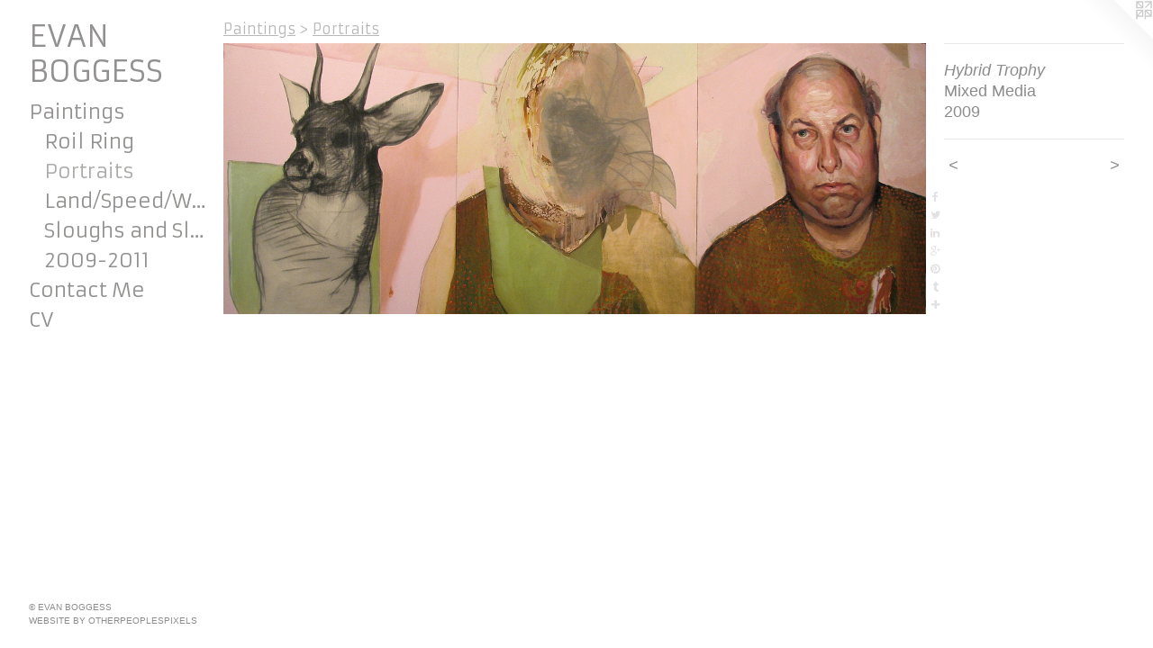

--- FILE ---
content_type: text/html;charset=utf-8
request_url: https://evanboggessart.com/artwork/1314017-Hybrid%20Trophy.html
body_size: 3166
content:
<!doctype html><html class="no-js a-image mobile-title-align--center has-mobile-menu-icon--left p-artwork has-page-nav l-bricks mobile-menu-align--center has-wall-text "><head><meta charset="utf-8" /><meta content="IE=edge" http-equiv="X-UA-Compatible" /><meta http-equiv="X-OPP-Site-Id" content="20844" /><meta http-equiv="X-OPP-Revision" content="557" /><meta http-equiv="X-OPP-Locke-Environment" content="production" /><meta http-equiv="X-OPP-Locke-Release" content="v0.0.141" /><title>EVAN BOGGESS</title><link rel="canonical" href="https://evanboggessart.com/artwork/1314017-Hybrid%20Trophy.html" /><meta content="website" property="og:type" /><meta property="og:url" content="https://evanboggessart.com/artwork/1314017-Hybrid%20Trophy.html" /><meta property="og:title" content="Hybrid Trophy" /><meta content="width=device-width, initial-scale=1" name="viewport" /><link type="text/css" rel="stylesheet" href="//cdnjs.cloudflare.com/ajax/libs/normalize/3.0.2/normalize.min.css" /><link type="text/css" rel="stylesheet" media="only all" href="//maxcdn.bootstrapcdn.com/font-awesome/4.3.0/css/font-awesome.min.css" /><link type="text/css" rel="stylesheet" media="not all and (min-device-width: 600px) and (min-device-height: 600px)" href="/release/locke/production/v0.0.141/css/small.css" /><link type="text/css" rel="stylesheet" media="only all and (min-device-width: 600px) and (min-device-height: 600px)" href="/release/locke/production/v0.0.141/css/large-bricks.css" /><link type="text/css" rel="stylesheet" media="not all and (min-device-width: 600px) and (min-device-height: 600px)" href="/r17400038810000000557/css/small-site.css" /><link type="text/css" rel="stylesheet" media="only all and (min-device-width: 600px) and (min-device-height: 600px)" href="/r17400038810000000557/css/large-site.css" /><link type="text/css" rel="stylesheet" media="only all and (min-device-width: 600px) and (min-device-height: 600px)" href="//fonts.googleapis.com/css?family=Armata" /><link type="text/css" rel="stylesheet" media="not all and (min-device-width: 600px) and (min-device-height: 600px)" href="//fonts.googleapis.com/css?family=Armata&amp;text=MENUHomePaintgsCc%20VABOGS" /><script>window.OPP = window.OPP || {};
OPP.modernMQ = 'only all';
OPP.smallMQ = 'not all and (min-device-width: 600px) and (min-device-height: 600px)';
OPP.largeMQ = 'only all and (min-device-width: 600px) and (min-device-height: 600px)';
OPP.downURI = '/x/8/4/4/20844/.down';
OPP.gracePeriodURI = '/x/8/4/4/20844/.grace_period';
OPP.imgL = function (img) {
  !window.lazySizes && img.onerror();
};
OPP.imgE = function (img) {
  img.onerror = img.onload = null;
  img.src = img.getAttribute('data-src');
  //img.srcset = img.getAttribute('data-srcset');
};</script><script src="/release/locke/production/v0.0.141/js/modernizr.js"></script><script src="/release/locke/production/v0.0.141/js/masonry.js"></script><script src="/release/locke/production/v0.0.141/js/respimage.js"></script><script src="/release/locke/production/v0.0.141/js/ls.aspectratio.js"></script><script src="/release/locke/production/v0.0.141/js/lazysizes.js"></script><script src="/release/locke/production/v0.0.141/js/large.js"></script><script src="/release/locke/production/v0.0.141/js/hammer.js"></script><script>if (!Modernizr.mq('only all')) { document.write('<link type="text/css" rel="stylesheet" href="/release/locke/production/v0.0.141/css/minimal.css">') }</script><meta name="google-site-verification" content="7sF7XgGxmvXDUQn8kyOfBxYmQn7YDdZN_6NNRYzH8-c" /><style>.media-max-width {
  display: block;
}

@media (min-height: 636px) {

  .media-max-width {
    max-width: 1400.0px;
  }

}

@media (max-height: 636px) {

  .media-max-width {
    max-width: 219.9630314232902vh;
  }

}</style></head><body><header id="header"><a class=" site-title" href="/home.html"><span class=" site-title-text u-break-word">EVAN BOGGESS</span><div class=" site-title-media"></div></a><a id="mobile-menu-icon" class="mobile-menu-icon hidden--no-js hidden--large"><svg viewBox="0 0 21 17" width="21" height="17" fill="currentColor"><rect x="0" y="0" width="21" height="3" rx="0"></rect><rect x="0" y="7" width="21" height="3" rx="0"></rect><rect x="0" y="14" width="21" height="3" rx="0"></rect></svg></a></header><nav class=" hidden--large"><ul class=" site-nav"><li class="nav-item nav-home "><a class="nav-link " href="/home.html">Home</a></li><li class="nav-item expanded nav-museum "><a class="nav-link " href="/section/160426.html">Paintings</a><ul><li class="nav-gallery nav-item expanded "><a class="nav-link " href="/section/524031-Roil%20Ring.html">Roil Ring</a></li><li class="nav-gallery nav-item expanded "><a class="selected nav-link " href="/section/160433-Portraits.html">Portraits</a></li><li class="nav-gallery nav-item expanded "><a class="nav-link " href="/section/429735-Land%2fSpeed%2fWreck%2fChords%20%282013-17%29.html">Land/Speed/Wreck/Chords (2013-17)</a></li><li class="nav-gallery nav-item expanded "><a class="nav-link " href="/section/258804-Sloughs%20and%20Slides%2c%202012-13.html">Sloughs and Slides, 2012-13</a></li><li class="nav-gallery nav-item expanded "><a class="nav-link " href="/section/160430-2009-2011.html">2009-2011</a></li></ul></li><li class="nav-item nav-contact "><a class="nav-link " href="/contact.html">Contact Me</a></li><li class="nav-item nav-pdf1 "><a target="_blank" class="nav-link " href="//img-cache.oppcdn.com/fixed/20844/assets/Or58vU_7FhL31olo.pdf">CV</a></li></ul></nav><div class=" content"><nav class=" hidden--small" id="nav"><header><a class=" site-title" href="/home.html"><span class=" site-title-text u-break-word">EVAN BOGGESS</span><div class=" site-title-media"></div></a></header><ul class=" site-nav"><li class="nav-item nav-home "><a class="nav-link " href="/home.html">Home</a></li><li class="nav-item expanded nav-museum "><a class="nav-link " href="/section/160426.html">Paintings</a><ul><li class="nav-gallery nav-item expanded "><a class="nav-link " href="/section/524031-Roil%20Ring.html">Roil Ring</a></li><li class="nav-gallery nav-item expanded "><a class="selected nav-link " href="/section/160433-Portraits.html">Portraits</a></li><li class="nav-gallery nav-item expanded "><a class="nav-link " href="/section/429735-Land%2fSpeed%2fWreck%2fChords%20%282013-17%29.html">Land/Speed/Wreck/Chords (2013-17)</a></li><li class="nav-gallery nav-item expanded "><a class="nav-link " href="/section/258804-Sloughs%20and%20Slides%2c%202012-13.html">Sloughs and Slides, 2012-13</a></li><li class="nav-gallery nav-item expanded "><a class="nav-link " href="/section/160430-2009-2011.html">2009-2011</a></li></ul></li><li class="nav-item nav-contact "><a class="nav-link " href="/contact.html">Contact Me</a></li><li class="nav-item nav-pdf1 "><a target="_blank" class="nav-link " href="//img-cache.oppcdn.com/fixed/20844/assets/Or58vU_7FhL31olo.pdf">CV</a></li></ul><footer><div class=" copyright">© EVAN BOGGESS</div><div class=" credit"><a href="http://otherpeoplespixels.com/ref/evanboggessart.com" target="_blank">Website by OtherPeoplesPixels</a></div></footer></nav><main id="main"><a class=" logo hidden--small" href="http://otherpeoplespixels.com/ref/evanboggessart.com" title="Website by OtherPeoplesPixels" target="_blank"></a><div class=" page clearfix media-max-width"><h1 class="parent-title title"><a href="/section/160426.html" class="root title-segment hidden--small">Paintings</a><span class=" title-sep hidden--small"> &gt; </span><a class=" title-segment" href="/section/160433-Portraits.html">Portraits</a></h1><div class=" media-and-info"><div class=" page-media-wrapper media"><a class=" page-media" title="Hybrid Trophy" href="/artwork/1314025-Illinois%20Dynamic.html" id="media"><img data-aspectratio="1400/541" class="u-img " alt="Hybrid Trophy" src="//img-cache.oppcdn.com/fixed/20844/assets/KzFHFPzZ.jpg" srcset="//img-cache.oppcdn.com/img/v1.0/s:20844/t:QkxBTksrVEVYVCtIRVJF/p:12/g:tl/o:2.5/a:50/q:90/1400x720-KzFHFPzZ.jpg/1400x541/3338b7e80883fcbd52e3dba8e4c0d3bd.jpg 1400w,
//img-cache.oppcdn.com/img/v1.0/s:20844/t:QkxBTksrVEVYVCtIRVJF/p:12/g:tl/o:2.5/a:50/q:90/984x588-KzFHFPzZ.jpg/984x380/8e05f81a106ada73f12966231c07082c.jpg 984w,
//img-cache.oppcdn.com/fixed/20844/assets/KzFHFPzZ.jpg 640w" sizes="(max-device-width: 599px) 100vw,
(max-device-height: 599px) 100vw,
(max-width: 640px) 640px,
(max-height: 247px) 640px,
(max-width: 984px) 984px,
(max-height: 380px) 984px,
1400px" /></a><a class=" zoom-corner" style="display: none" id="zoom-corner"><span class=" zoom-icon fa fa-search-plus"></span></a><div class="share-buttons a2a_kit social-icons hidden--small" data-a2a-title="Hybrid Trophy" data-a2a-url="https://evanboggessart.com/artwork/1314017-Hybrid%20Trophy.html"><a class="u-img-link a2a_button_facebook share-button "><span class="facebook social-icon fa-facebook fa "></span></a><a class="u-img-link share-button a2a_button_twitter "><span class="twitter fa-twitter social-icon fa "></span></a><a class="u-img-link share-button a2a_button_linkedin "><span class="linkedin social-icon fa-linkedin fa "></span></a><a class="a2a_button_google_plus u-img-link share-button "><span class="googleplus fa-google-plus social-icon fa "></span></a><a class="u-img-link a2a_button_pinterest share-button "><span class="fa-pinterest social-icon pinterest fa "></span></a><a class="u-img-link a2a_button_tumblr share-button "><span class="fa-tumblr social-icon tumblr fa "></span></a><a target="_blank" class="u-img-link share-button a2a_dd " href="https://www.addtoany.com/share_save"><span class="social-icon share fa-plus fa "></span></a></div></div><div class=" info border-color"><div class=" wall-text border-color"><div class=" wt-item wt-title">Hybrid Trophy</div><div class=" wt-item wt-media">Mixed Media</div><div class=" wt-item wt-date">2009</div></div><div class=" page-nav hidden--small border-color clearfix"><a class=" prev" id="artwork-prev" href="/artwork/1314019-Counter%2fMeasures.html">&lt; <span class=" m-hover-show">previous</span></a> <a class=" next" id="artwork-next" href="/artwork/1314025-Illinois%20Dynamic.html"><span class=" m-hover-show">next</span> &gt;</a></div></div></div><div class="share-buttons a2a_kit social-icons hidden--large" data-a2a-title="Hybrid Trophy" data-a2a-url="https://evanboggessart.com/artwork/1314017-Hybrid%20Trophy.html"><a class="u-img-link a2a_button_facebook share-button "><span class="facebook social-icon fa-facebook fa "></span></a><a class="u-img-link share-button a2a_button_twitter "><span class="twitter fa-twitter social-icon fa "></span></a><a class="u-img-link share-button a2a_button_linkedin "><span class="linkedin social-icon fa-linkedin fa "></span></a><a class="a2a_button_google_plus u-img-link share-button "><span class="googleplus fa-google-plus social-icon fa "></span></a><a class="u-img-link a2a_button_pinterest share-button "><span class="fa-pinterest social-icon pinterest fa "></span></a><a class="u-img-link a2a_button_tumblr share-button "><span class="fa-tumblr social-icon tumblr fa "></span></a><a target="_blank" class="u-img-link share-button a2a_dd " href="https://www.addtoany.com/share_save"><span class="social-icon share fa-plus fa "></span></a></div></div></main></div><footer><div class=" copyright">© EVAN BOGGESS</div><div class=" credit"><a href="http://otherpeoplespixels.com/ref/evanboggessart.com" target="_blank">Website by OtherPeoplesPixels</a></div></footer><div class=" modal zoom-modal" style="display: none" id="zoom-modal"><style>@media (min-aspect-ratio: 1400/541) {

  .zoom-media {
    width: auto;
    max-height: 541px;
    height: 100%;
  }

}

@media (max-aspect-ratio: 1400/541) {

  .zoom-media {
    height: auto;
    max-width: 1400px;
    width: 100%;
  }

}
@supports (object-fit: contain) {
  img.zoom-media {
    object-fit: contain;
    width: 100%;
    height: 100%;
    max-width: 1400px;
    max-height: 541px;
  }
}</style><div class=" zoom-media-wrapper"><img onerror="OPP.imgE(this);" onload="OPP.imgL(this);" data-src="//img-cache.oppcdn.com/fixed/20844/assets/KzFHFPzZ.jpg" data-srcset="//img-cache.oppcdn.com/img/v1.0/s:20844/t:QkxBTksrVEVYVCtIRVJF/p:12/g:tl/o:2.5/a:50/q:90/1400x720-KzFHFPzZ.jpg/1400x541/3338b7e80883fcbd52e3dba8e4c0d3bd.jpg 1400w,
//img-cache.oppcdn.com/img/v1.0/s:20844/t:QkxBTksrVEVYVCtIRVJF/p:12/g:tl/o:2.5/a:50/q:90/984x588-KzFHFPzZ.jpg/984x380/8e05f81a106ada73f12966231c07082c.jpg 984w,
//img-cache.oppcdn.com/fixed/20844/assets/KzFHFPzZ.jpg 640w" data-sizes="(max-device-width: 599px) 100vw,
(max-device-height: 599px) 100vw,
(max-width: 640px) 640px,
(max-height: 247px) 640px,
(max-width: 984px) 984px,
(max-height: 380px) 984px,
1400px" class="zoom-media lazyload hidden--no-js " alt="Hybrid Trophy" /><noscript><img class="zoom-media " alt="Hybrid Trophy" src="//img-cache.oppcdn.com/fixed/20844/assets/KzFHFPzZ.jpg" /></noscript></div></div><div class=" offline"></div><script src="/release/locke/production/v0.0.141/js/small.js"></script><script src="/release/locke/production/v0.0.141/js/artwork.js"></script><script>var a2a_config = a2a_config || {};a2a_config.prioritize = ['facebook','twitter','linkedin','googleplus','pinterest','instagram','tumblr','share'];a2a_config.onclick = 1;(function(){  var a = document.createElement('script');  a.type = 'text/javascript'; a.async = true;  a.src = '//static.addtoany.com/menu/page.js';  document.getElementsByTagName('head')[0].appendChild(a);})();</script><script>window.oppa=window.oppa||function(){(oppa.q=oppa.q||[]).push(arguments)};oppa('config','pathname','production/v0.0.141/20844');oppa('set','g','true');oppa('set','l','bricks');oppa('set','p','artwork');oppa('set','a','image');oppa('rect','m','media','main');oppa('send');</script><script async="" src="/release/locke/production/v0.0.141/js/analytics.js"></script><script src="https://otherpeoplespixels.com/static/enable-preview.js"></script></body></html>

--- FILE ---
content_type: text/css;charset=utf-8
request_url: https://evanboggessart.com/r17400038810000000557/css/large-site.css
body_size: 464
content:
body {
  background-color: #FFFFFF;
  font-weight: normal;
  font-style: normal;
  font-family: "Helvetica", sans-serif;
}

body {
  color: #8c8c8c;
}

main a {
  color: #8c8c8c;
}

main a:hover {
  text-decoration: underline;
  color: #a6a6a6;
}

main a:visited {
  color: #a6a6a6;
}

.site-title, .mobile-menu-icon {
  color: #929091;
}

.site-nav, .mobile-menu-link, nav:before, nav:after {
  color: #929190;
}

.site-nav a {
  color: #929190;
}

.site-nav a:hover {
  text-decoration: none;
  color: #ababaa;
}

.site-nav a:visited {
  color: #929190;
}

.site-nav a.selected {
  color: #ababaa;
}

.site-nav:hover a.selected {
  color: #929190;
}

footer {
  color: #8c8c8c;
}

footer a {
  color: #8c8c8c;
}

footer a:hover {
  text-decoration: underline;
  color: #a6a6a6;
}

footer a:visited {
  color: #a6a6a6;
}

.title, .news-item-title, .flex-page-title {
  color: #b8b8b8;
}

.title a {
  color: #b8b8b8;
}

.title a:hover {
  text-decoration: none;
  color: #d2d2d2;
}

.title a:visited {
  color: #b8b8b8;
}

.hr, .hr-before:before, .hr-after:after, .hr-before--small:before, .hr-before--large:before, .hr-after--small:after, .hr-after--large:after {
  border-top-color: #f2f2f2;
}

.button {
  background: #8c8c8c;
  color: #FFFFFF;
}

.social-icon {
  background-color: #8c8c8c;
  color: #FFFFFF;
}

.welcome-modal {
  background-color: #FFFFFF;
}

.share-button .social-icon {
  color: #8c8c8c;
}

.site-title {
  font-family: "Armata", sans-serif;
  font-style: normal;
  font-weight: 400;
}

.site-nav {
  font-family: "Armata", sans-serif;
  font-style: normal;
  font-weight: 400;
}

.section-title, .parent-title, .news-item-title, .link-name, .preview-placeholder, .preview-image, .flex-page-title {
  font-family: "Armata", sans-serif;
  font-style: normal;
  font-weight: 400;
}

body {
  font-size: 18px;
}

.site-title {
  font-size: 33px;
}

.site-nav {
  font-size: 22px;
}

.title, .news-item-title, .link-name, .flex-page-title {
  font-size: 16px;
}

.border-color {
  border-color: hsla(0, 0%, 54.901962%, 0.2);
}

.p-artwork .page-nav a {
  color: #8c8c8c;
}

.p-artwork .page-nav a:hover {
  text-decoration: none;
  color: #8c8c8c;
}

.p-artwork .page-nav a:visited {
  color: #8c8c8c;
}

.wordy {
  text-align: left;
}

--- FILE ---
content_type: text/css;charset=utf-8
request_url: https://evanboggessart.com/r17400038810000000557/css/small-site.css
body_size: 335
content:
body {
  background-color: #FFFFFF;
  font-weight: normal;
  font-style: normal;
  font-family: "Helvetica", sans-serif;
}

body {
  color: #8c8c8c;
}

main a {
  color: #8c8c8c;
}

main a:hover {
  text-decoration: underline;
  color: #a6a6a6;
}

main a:visited {
  color: #a6a6a6;
}

.site-title, .mobile-menu-icon {
  color: #929091;
}

.site-nav, .mobile-menu-link, nav:before, nav:after {
  color: #929190;
}

.site-nav a {
  color: #929190;
}

.site-nav a:hover {
  text-decoration: none;
  color: #ababaa;
}

.site-nav a:visited {
  color: #929190;
}

.site-nav a.selected {
  color: #ababaa;
}

.site-nav:hover a.selected {
  color: #929190;
}

footer {
  color: #8c8c8c;
}

footer a {
  color: #8c8c8c;
}

footer a:hover {
  text-decoration: underline;
  color: #a6a6a6;
}

footer a:visited {
  color: #a6a6a6;
}

.title, .news-item-title, .flex-page-title {
  color: #b8b8b8;
}

.title a {
  color: #b8b8b8;
}

.title a:hover {
  text-decoration: none;
  color: #d2d2d2;
}

.title a:visited {
  color: #b8b8b8;
}

.hr, .hr-before:before, .hr-after:after, .hr-before--small:before, .hr-before--large:before, .hr-after--small:after, .hr-after--large:after {
  border-top-color: #f2f2f2;
}

.button {
  background: #8c8c8c;
  color: #FFFFFF;
}

.social-icon {
  background-color: #8c8c8c;
  color: #FFFFFF;
}

.welcome-modal {
  background-color: #FFFFFF;
}

.site-title {
  font-family: "Armata", sans-serif;
  font-style: normal;
  font-weight: 400;
}

nav {
  font-family: "Armata", sans-serif;
  font-style: normal;
  font-weight: 400;
}

.wordy {
  text-align: left;
}

.site-title {
  font-size: 2.1875rem;
}

footer .credit a {
  color: #8c8c8c;
}

--- FILE ---
content_type: text/css; charset=utf-8
request_url: https://fonts.googleapis.com/css?family=Armata&text=MENUHomePaintgsCc%20VABOGS
body_size: -405
content:
@font-face {
  font-family: 'Armata';
  font-style: normal;
  font-weight: 400;
  src: url(https://fonts.gstatic.com/l/font?kit=gokvH63_HV5jQ-E9kT5xQ2qVgNwB4eaOUaBuryhL7sDwQx06ekesH0vNsw&skey=3d0d3210c2915b4e&v=v21) format('woff2');
}
